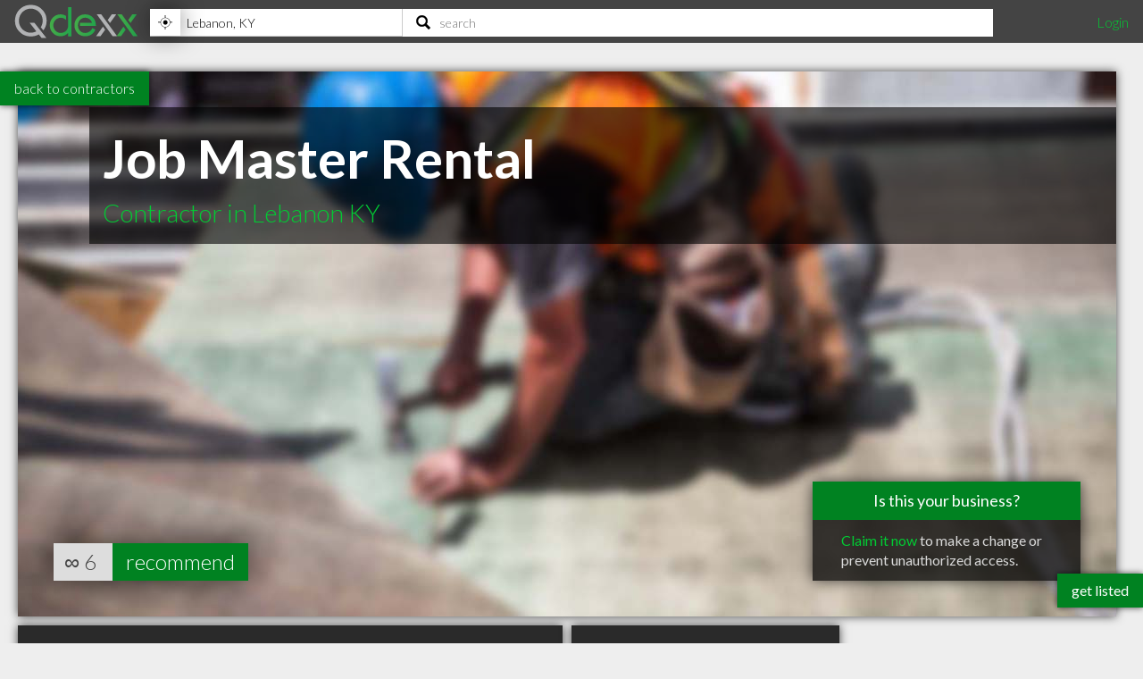

--- FILE ---
content_type: text/html; charset=utf-8
request_url: https://www.qdexx.com/US/GetRelatedInCategory/
body_size: 367
content:

    <div class="gridTitle">
        <h2>Other popular Contractors in Lebanon KY</h2>
    </div>
    <div class="relatedInSameCategory gridContainer">
        <ul>
                    <li class="tile relatedBp grid-item  " data-rowspan="1" data-colspan="1" data-id="841671">
                        <a class="" href="/US/KY/Lebanon/Contractors/US-KY-Lebanon-Contractors-Taul-Equipment-and-Custom-AG-Svcs">
                            <img class="lozad" src="https://cdn.qdexx.com/img/base/spacer.png" data-src="https://cdn.qdexx.com/img/businesses/stock/Contractors/15_sm.jpg" alt="Taul Equipment &amp; Custom AG Svcs" />
                            <div class="tileOverlay">
                                <h3>Taul Equipment &amp; Custom AG Svcs</h3>
                            </div>
                        </a>
                    </li>
                    <li class="tile relatedBp grid-item  " data-rowspan="1" data-colspan="1" data-id="841938">
                        <a class="" href="/US/KY/Lebanon/Contractors/US-KY-Lebanon-Contractors-Just-Call-Paul">
                            <img class="lozad" src="https://cdn.qdexx.com/img/base/spacer.png" data-src="https://cdn.qdexx.com/img/businesses/stock/Contractors/29_sm.jpg" alt="Just Call Paul" />
                            <div class="tileOverlay">
                                <h3>Just Call Paul</h3>
                            </div>
                        </a>
                    </li>
                    <li class="tile relatedBp grid-item  " data-rowspan="1" data-colspan="1" data-id="841987">
                        <a class="" href="/US/KY/Lebanon/Contractors/US-KY-Lebanon-Contractors-Chra-Construction-Co">
                            <img class="lozad" src="https://cdn.qdexx.com/img/base/spacer.png" data-src="https://cdn.qdexx.com/img/businesses/stock/Contractors/17_sm.jpg" alt="Chra Construction Co" />
                            <div class="tileOverlay">
                                <h3>Chra Construction Co</h3>
                            </div>
                        </a>
                    </li>
                    <li class="tile relatedBp grid-item  " data-rowspan="1" data-colspan="1" data-id="842032">
                        <a class="" href="/US/KY/Lebanon/Contractors/US-KY-Lebanon-Contractors-Monin-Roofing-and-Remodeling">
                            <img class="lozad" src="https://cdn.qdexx.com/img/base/spacer.png" data-src="https://cdn.qdexx.com/img/businesses/stock/Contractors/1_sm.jpg" alt="Monin Roofing &amp; Remodeling" />
                            <div class="tileOverlay">
                                <h3>Monin Roofing &amp; Remodeling</h3>
                            </div>
                        </a>
                    </li>
                    <li class="tile relatedBp grid-item  " data-rowspan="1" data-colspan="1" data-id="841964">
                        <a class="" href="/US/KY/Lebanon/Contractors/US-KY-Lebanon-Contractors-Central-Kentucky-Cabinets">
                            <img class="lozad" src="https://cdn.qdexx.com/img/base/spacer.png" data-src="https://cdn.qdexx.com/img/businesses/stock/Contractors/11_sm.jpg" alt="Central Kentucky Cabinets" />
                            <div class="tileOverlay">
                                <h3>Central Kentucky Cabinets</h3>
                            </div>
                        </a>
                    </li>
                    <li class="tile relatedBp grid-item  " data-rowspan="1" data-colspan="1" data-id="841806">
                        <a class="" href="/US/KY/Lebanon/Contractors/US-KY-Lebanon-Contractors-United-Rentals">
                            <img class="lozad" src="https://cdn.qdexx.com/img/base/spacer.png" data-src="https://cdn.qdexx.com/img/businesses/stock/Contractors/25_sm.jpg" alt="United Rentals" />
                            <div class="tileOverlay">
                                <h3>United Rentals</h3>
                            </div>
                        </a>
                    </li>
                        <li class="tile ad grid-item " data-rowspan="1" data-colspan="1">
                            <ins class="adsbygoogle"
                                 style="display:inline-block;width:250px;height:250px"
                                 data-ad-client="ca-pub-5761471287224730"
                                 data-ad-slot="6447196008"></ins>
                        </li>
                    <li class="tile relatedBp grid-item  " data-rowspan="1" data-colspan="1" data-id="841917">
                        <a class="" href="/US/KY/Lebanon/Contractors/US-KY-Lebanon-Contractors-Party-and-Tent-Rentals">
                            <img class="lozad" src="https://cdn.qdexx.com/img/base/spacer.png" data-src="https://cdn.qdexx.com/img/businesses/stock/Contractors/13_sm.jpg" alt="Party &amp; Tent Rentals" />
                            <div class="tileOverlay">
                                <h3>Party &amp; Tent Rentals</h3>
                            </div>
                        </a>
                    </li>
                    <li class="tile relatedBp grid-item  " data-rowspan="1" data-colspan="1" data-id="845045">
                        <a class="" href="/US/KY/Lebanon/Contractors/US-KY-Lebanon-Contractors-Bradshaw-Construction-Co-Inc">
                            <img class="lozad" src="https://cdn.qdexx.com/img/base/spacer.png" data-src="https://cdn.qdexx.com/img/businesses/stock/Contractors/8_sm.jpg" alt="Bradshaw Construction Co., Inc." />
                            <div class="tileOverlay">
                                <h3>Bradshaw Construction Co., Inc.</h3>
                            </div>
                        </a>
                    </li>
                    <li class="tile relatedBp grid-item  " data-rowspan="1" data-colspan="1" data-id="845059">
                        <a class="" href="/US/KY/Lebanon/Contractors/US-KY-Lebanon-Contractors-Gardner-Billy">
                            <img class="lozad" src="https://cdn.qdexx.com/img/base/spacer.png" data-src="https://cdn.qdexx.com/img/businesses/stock/Contractors/22_sm.jpg" alt="Gardner Billy" />
                            <div class="tileOverlay">
                                <h3>Gardner Billy</h3>
                            </div>
                        </a>
                    </li>
        </ul>
    </div>



--- FILE ---
content_type: text/html; charset=utf-8
request_url: https://www.qdexx.com/US/GetRelatedInCity/
body_size: 396
content:

    <div class="gridTitle">
        <h2>Other professionals in Lebanon KY you might be interested in</h2>
    </div>
    <div class="relatedInSameCategory gridContainer">
        <ul>
                    <li class="tile relatedBp grid-item  " data-rowspan="1" data-colspan="1" data-id="820980">
                        <a class="" href="/US/KY/Lebanon/Accountants/US-KY-Lebanon-Accountants-George-Attorney-J-At-Law-Elmer">
                            <img class="lozad" src="https://cdn.qdexx.com/img/base/spacer.png" data-src="https://cdn.qdexx.com/img/businesses/stock/Accountants/19_sm.jpg" alt="George Attorney J. At Law Elmer" />
                            <div class="tileOverlay">
                                <h3>George Attorney J. At Law Elmer</h3>
                            </div>
                        </a>
                    </li>
                    <li class="tile relatedBp grid-item  " data-rowspan="1" data-colspan="1" data-id="830127">
                        <a class="" href="/US/KY/Lebanon/Chiropractors/US-KY-Lebanon-Chiropractors-Intuitive-Touch-Massage">
                            <img class="lozad" src="https://cdn.qdexx.com/img/base/spacer.png" data-src="https://cdn.qdexx.com/img/businesses/stock/Chiropractors/37_sm.jpg" alt="Intuitive Touch Massage" />
                            <div class="tileOverlay">
                                <h3>Intuitive Touch Massage</h3>
                            </div>
                        </a>
                    </li>
                        <li class="tile ad grid-item" data-rowspan="1" data-colspan="1">
                            <ins class="adsbygoogle"
                                 style="display:inline-block;width:250px;height:250px"
                                 data-ad-client="ca-pub-5761471287224730"
                                 data-ad-slot="6447196008"></ins>
                        </li>
                    <li class="tile relatedBp grid-item  " data-rowspan="1" data-colspan="1" data-id="841671">
                        <a class="" href="/US/KY/Lebanon/Contractors/US-KY-Lebanon-Contractors-Taul-Equipment-and-Custom-AG-Svcs">
                            <img class="lozad" src="https://cdn.qdexx.com/img/base/spacer.png" data-src="https://cdn.qdexx.com/img/businesses/stock/Contractors/15_sm.jpg" alt="Taul Equipment &amp; Custom AG Svcs" />
                            <div class="tileOverlay">
                                <h3>Taul Equipment &amp; Custom AG Svcs</h3>
                            </div>
                        </a>
                    </li>
                    <li class="tile relatedBp grid-item  " data-rowspan="1" data-colspan="1" data-id="841760">
                        <a class="" href="/US/KY/Lebanon/Contractors/US-KY-Lebanon-Contractors-Job-Master-Rental">
                            <img class="lozad" src="https://cdn.qdexx.com/img/base/spacer.png" data-src="https://cdn.qdexx.com/img/businesses/stock/Contractors/19_sm.jpg" alt="Job Master Rental" />
                            <div class="tileOverlay">
                                <h3>Job Master Rental</h3>
                            </div>
                        </a>
                    </li>
                    <li class="tile relatedBp grid-item  " data-rowspan="1" data-colspan="1" data-id="841987">
                        <a class="" href="/US/KY/Lebanon/Contractors/US-KY-Lebanon-Contractors-Chra-Construction-Co">
                            <img class="lozad" src="https://cdn.qdexx.com/img/base/spacer.png" data-src="https://cdn.qdexx.com/img/businesses/stock/Contractors/17_sm.jpg" alt="Chra Construction Co" />
                            <div class="tileOverlay">
                                <h3>Chra Construction Co</h3>
                            </div>
                        </a>
                    </li>
                    <li class="tile relatedBp grid-item  " data-rowspan="1" data-colspan="1" data-id="842032">
                        <a class="" href="/US/KY/Lebanon/Contractors/US-KY-Lebanon-Contractors-Monin-Roofing-and-Remodeling">
                            <img class="lozad" src="https://cdn.qdexx.com/img/base/spacer.png" data-src="https://cdn.qdexx.com/img/businesses/stock/Contractors/1_sm.jpg" alt="Monin Roofing &amp; Remodeling" />
                            <div class="tileOverlay">
                                <h3>Monin Roofing &amp; Remodeling</h3>
                            </div>
                        </a>
                    </li>
                    <li class="tile relatedBp grid-item  " data-rowspan="1" data-colspan="1" data-id="841938">
                        <a class="" href="/US/KY/Lebanon/Contractors/US-KY-Lebanon-Contractors-Just-Call-Paul">
                            <img class="lozad" src="https://cdn.qdexx.com/img/base/spacer.png" data-src="https://cdn.qdexx.com/img/businesses/stock/Contractors/29_sm.jpg" alt="Just Call Paul" />
                            <div class="tileOverlay">
                                <h3>Just Call Paul</h3>
                            </div>
                        </a>
                    </li>
                    <li class="tile relatedBp grid-item  " data-rowspan="1" data-colspan="1" data-id="831317">
                        <a class="" href="/US/KY/Lebanon/Dentists/US-KY-Lebanon-Dentists-Larry-Hunt-DMD">
                            <img class="lozad" src="https://cdn.qdexx.com/img/base/spacer.png" data-src="https://cdn.qdexx.com/img/businesses/stock/Dentists/41_sm.jpg" alt="Larry Hunt, DMD" />
                            <div class="tileOverlay">
                                <h3>Larry Hunt, DMD</h3>
                            </div>
                        </a>
                    </li>
                    <li class="tile relatedBp grid-item  " data-rowspan="1" data-colspan="1" data-id="831341">
                        <a class="" href="/US/KY/Lebanon/Dentists/US-KY-Lebanon-Dentists-Philip-H-Zink-DMD">
                            <img class="lozad" src="https://cdn.qdexx.com/img/base/spacer.png" data-src="https://cdn.qdexx.com/img/businesses/stock/Dentists/42_sm.jpg" alt="Philip H Zink, DMD" />
                            <div class="tileOverlay">
                                <h3>Philip H Zink, DMD</h3>
                            </div>
                        </a>
                    </li>
        </ul>
    </div>

